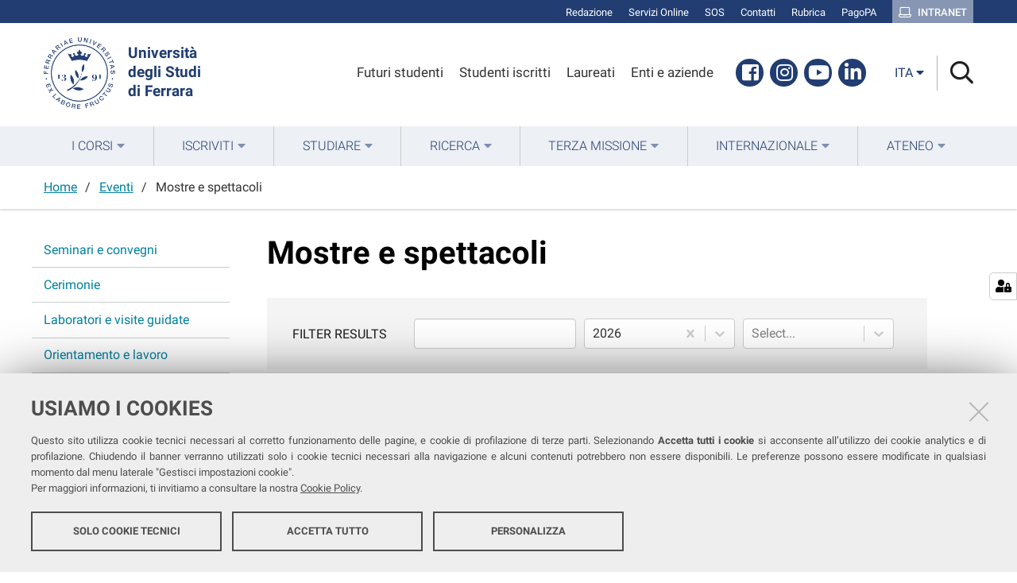

--- FILE ---
content_type: text/css; charset=utf-8
request_url: https://www.unife.it/++resource++redturtle.tiles.management/tiles-management-compiled.css?version=2020-05-21%2017%3A17%3A57.363611
body_size: 901
content:
div.loading-tiles{text-align:center;margin:2em}.editableTiles .tileEditButtons{position:absolute;z-index:100;top:15px;right:15px}.editableTiles .tileEditButtons .tileSizeLink{display:inline-block}.editableTiles .tileEditButtons .tileSizeLink a.btn-size{color:#fff;background-color:#337ab7;border-color:#2e6da4}.editableTiles .tileEditButtons .tileSizeLink a.btn-size:focus,.editableTiles .tileEditButtons .tileSizeLink a.btn-size:hover{color:#fff;background-color:#286090;border-color:#204d74}.editableTiles .tileEditButtons .tileSizeLink a.btn-size:focus{border-color:#122b40}.editableTiles .tileEditButtons .tileSizeLink ul.dropdown-menu{position:absolute;top:100%;left:0;z-index:1000;display:none;float:left;min-width:160px;padding:5px 0;margin:2px 0 0;list-style:none;font-size:18px;text-align:left;background-color:#fff;border:1px solid #ccc;border:1px solid rgba(0,0,0,.15);border-radius:4px;-webkit-box-shadow:0 6px 12px rgba(0,0,0,.175);box-shadow:0 6px 12px rgba(0,0,0,.175);background-clip:padding-box}.editableTiles .tileEditButtons .tileSizeLink ul.dropdown-menu>li>a{display:block;padding:3px 20px;clear:both;font-weight:400;line-height:1.5;color:#313131;white-space:nowrap;text-decoration:none}.editableTiles .tileEditButtons .tileSizeLink ul.dropdown-menu>li>a:focus,.editableTiles .tileEditButtons .tileSizeLink ul.dropdown-menu>li>a:hover{text-decoration:none;color:#242424;background-color:#f5f5f5}.editableTiles .tileEditButtons .tileSizeLink.open ul.dropdown-menu{display:block}.editableTiles .tilesList>:hover{cursor:move;cursor:-webkit-grab;background:#fff5cd}.tilesList::after,.tilesList::before{content:' ';display:table}.tilesList::after{clear:both}.tilesList .tileWrapper{clear:both;position:relative}.tilesList .tileWrapper.half-width{width:50%;float:left;clear:none}.editableTiles .tileWrapper.hiddenTile{position:relative}.editableTiles .tileWrapper.hiddenTile:after{content:'';display:block;position:absolute;top:0;left:0;height:100%;width:100%;background-color:rgba(239,239,239,.5)}.available-tiles{margin-bottom:2em}.available-tiles .list-group{padding:0;margin:0;list-style:none;display:-webkit-box;display:-ms-flexbox;display:-webkit-flex;display:flex;-webkit-flex-flow:row wrap;-ms-flex-flow:row wrap;-webkit-box-orient:horizontal;-webkit-box-direction:normal;flex-flow:row wrap;-webkit-box-pack:start;-webkit-justify-content:flex-start;-ms-flex-pack:start;justify-content:flex-start}.available-tiles .list-group a.list-group-item{width:18%;text-align:center;background-color:#ddd;padding:9px 12px;margin:15px .5% 0;border-radius:4px}.available-tiles a.list-group-item small{display:block}
/*# sourceMappingURL=tiles-management-compiled.css.map */